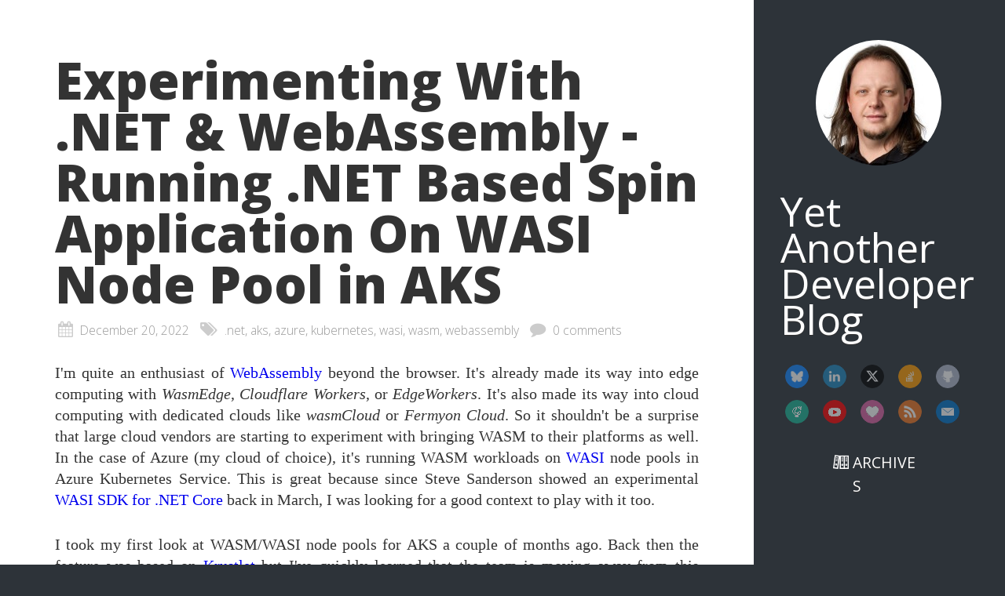

--- FILE ---
content_type: text/html; charset=UTF-8
request_url: https://www.tpeczek.com/2022/12/experimenting-with-net-webassembly.html
body_size: 19420
content:
<!DOCTYPE html>
<html lang='en' xmlns='http://www.w3.org/1999/xhtml' xmlns:b='http://www.google.com/2005/gml/b' xmlns:data='http://www.google.com/2005/gml/data' xmlns:expr='http://www.google.com/2005/gml/expr'>
<head>
<link href='https://www.blogger.com/static/v1/widgets/2944754296-widget_css_bundle.css' rel='stylesheet' type='text/css'/>
<meta charset='utf-8'/>
<meta content='True' name='HandheldFriendly'/>
<meta content='320' name='MobileOptimized'/>
<meta content='width=device-width, initial-scale=1' name='viewport'/>
<meta content='Ip5AQ89AtRjXRixHgVNJAFCBc9wVAUcx2sBYmJeGKK0' name='google-site-verification'/>
<meta content='Tomasz Pęczek' name='author'/>
<meta content='In this post I&#39;m experimenting with a bunch of experimental and preview stuff by taking .NET, WASM, and AKS for a spin.' name='description'/>
<meta content='summary' name='twitter:card'/>
<meta content='@tpeczek' name='twitter:site'/>
<meta content='@tpeczek' name='twitter:creator'/>
<meta content='In this post I&#39;m experimenting with a bunch of experimental and preview stuff by taking .NET, WASM, and AKS for a spin.' name='twitter:description'/>
<meta content='https://www.gravatar.com/avatar/c211943499bd2297623789a22427466e?s=160' name='twitter:image'/>
<meta content='Experimenting With .NET & WebAssembly - Running .NET Based Spin Application On WASI Node Pool in AKS' name='title'/>
<meta content='Experimenting With .NET & WebAssembly - Running .NET Based Spin Application On WASI Node Pool in AKS' name='twitter:title'/>
<title>Experimenting With .NET & WebAssembly - Running .NET Based Spin Application On WASI Node Pool in AKS</title>
<link href='https://www.tpeczek.com/favicon.ico' rel='shortcut icon' type='image/x-icon'/>
<link href='https://www.tpeczek.com/favicon.ico' rel='icon' type='image/x-icon'/>
<link href='https://www.tpeczek.com/feeds/posts/default?alt=rss' rel='alternate' title='Yet Another Developer Blog' type='application/atom+xml'/>
<link href='https://www.tpeczek.com/2022/12/experimenting-with-net-webassembly.html' rel='canonical'/>
<link href='https://yetanotherdeveloperblogfunctions.azurewebsites.net/api/webmention-receiver' rel='webmention'/>
<!--[if lt IE 9]><script src="https://html5shiv.googlecode.com/svn/trunk/html5.js"></script><![endif]-->
<link href='https://fonts.googleapis.com/css?family=Open+Sans:300,400,400italic,600,700,800' rel='stylesheet' type='text/css'/>
<link href='https://cdnjs.cloudflare.com/ajax/libs/font-awesome/4.3.0/css/font-awesome.min.css' rel='stylesheet' type='text/css'/>
<link href='https://cdnjs.cloudflare.com/ajax/libs/highlight.js/8.5/styles/vs.min.css' rel='stylesheet' type='text/css'/>
<style id='page-skin-1' type='text/css'><!--
/*! normalize.css v3.0.2 | MIT License | git.io/normalize */
html{font-family:sans-serif;-ms-text-size-adjust:100%;-webkit-text-size-adjust:100%;}body{margin:0;}article,aside,details,figcaption,figure,footer,header,hgroup,main,menu,nav,section,summary{display:block;}audio,canvas,progress,video{display:inline-block;vertical-align:baseline;}audio:not([controls]){display:none;height:0;}[hidden],template{display:none;}a{background-color:transparent;}a:active,a:hover{outline:0;}abbr[title]{border-bottom:1px dotted;}b,strong{font-weight:bold;}dfn{font-style:italic;}h1{font-size:2em;margin:.67em 0;}mark{background:#ff0;color:#000;}small{font-size:80%;}sub,sup{font-size:75%;line-height:0;position:relative;vertical-align:baseline;}sup{top:-.5em;}sub{bottom:-.25em;}img{border:0;}svg:not(:root){overflow:hidden;}figure{margin:1em 40px;}hr{-moz-box-sizing:content-box;box-sizing:content-box;height:0;}pre{overflow:auto;}code,kbd,pre,samp{font-family:monospace,monospace;font-size:1em;}button,input,optgroup,select,textarea{color:inherit;font:inherit;margin:0;}button{overflow:visible;}button,select{text-transform:none;}button,html input[type="button"],input[type="reset"],input[type="submit"]{-webkit-appearance:button;cursor:pointer;}button[disabled],html input[disabled]{cursor:default;}button::-moz-focus-inner,input::-moz-focus-inner{border:0;padding:0;}input{line-height:normal;}input[type="checkbox"],input[type="radio"]{box-sizing:border-box;padding:0;}input[type="number"]::-webkit-inner-spin-button,input[type="number"]::-webkit-outer-spin-button{height:auto;}input[type="search"]{-webkit-appearance:textfield;-moz-box-sizing:content-box;-webkit-box-sizing:content-box;box-sizing:content-box;}input[type="search"]::-webkit-search-cancel-button,input[type="search"]::-webkit-search-decoration{-webkit-appearance:none;}fieldset{border:1px solid #c0c0c0;margin:0 2px;padding:.35em .625em .75em;}legend{border:0;padding:0;}textarea{overflow:auto;}optgroup{font-weight:bold;}table{border-collapse:collapse;border-spacing:0;}td,th{padding:5px;border:1px solid}
/*! YetAnotherDeveloperBlog.css v1.0.0 | Copyright &#169; 2015-2017 Tomasz Pęczek | MIT License | tpeczek.blogspot.com */
h1{font-size:1.8em;}h2{font-size:1.5em;}h3{font-size:1.3em;}a{text-decoration:none;outline-width:0;}::selection,::-moz-selection,::-webkit-selection{background-color:#4466c5;color:#2d3339;}html{height:100%;}body{height:100%;margin:0;color:#333;font-family:Georgia,Cambria,"Times New Roman",Times,serif;font-weight:300;font-size:13px;background:#2d3339;}.container{position:relative;min-height:100%;}.container .content{position:absolute;min-height:100%;width:75%;background:#fff;}.container .content footer{max-width:800px;width:auto;padding:20px;margin:0 auto;border-top:1px solid #fff;font-family:calibri,arial,helvetica,san-serif;font-size:.9em;text-align:center;}.container .sidebar{position:fixed;height:100%;width:25%;right:0;}.container .sidebar .header-container{width:80%;}.container .sidebar .header-container header{position:relative;height:auto;width:100%;padding:20% 0 0 12%;line-height:30px;}.container .sidebar .header-container header .gravatar img{display:block;width:160px;margin:0 auto;-webkit-border-radius:50%;-moz-border-radius:50%;border-radius:50%;-moz-background-clip:padding;-webkit-background-clip:padding-box;background-clip:padding-box;}.container .sidebar .header-container header h1{font-family:"Open Sans";font-weight:400;font-size:4em;line-height:.9;width:100%;}.container .sidebar .header-container header h1 a{display:block;max-width:250px;margin:0 auto;color:#fff;text-shadow:0 1px #333;-webkit-transition:color .3s;-moz-transition:color .3s;-o-transition:color .3s;transition:color .3s;}.container .sidebar .header-container header h1 a:hover{color:#258fb8;}.container .sidebar .header-container header .social{text-align:center;}.container .sidebar .header-container header .social a{-webkit-border-radius:50%;-moz-border-radius:50%;border-radius:50%;-moz-background-clip:padding;-webkit-background-clip:padding-box;background-clip:padding-box;display:-moz-inline-stack;display:inline-block;vertical-align:middle;*vertical-align:auto;zoom:1;*display:inline;text-indent:-9999px;margin:0 15px 15px 0;opacity:.5;width:28px;height:28px;-webkit-transition:all .3s;-moz-transition:all .3s;-o-transition:all .3s;transition:all .3s;}.container .sidebar .header-container header .social a:hover{opacity:1;}.container .sidebar .header-container header .social a.x {background:url([data-uri]) center no-repeat #000000;border: 1px solid #000000;}.container .sidebar .header-container header .social a.x:hover{border:1px solid #000000;}.container .sidebar .header-container header .social a.bsky{background:url([data-uri]) center no-repeat #1185fe;border:1px solid #1185fe;}.container .sidebar .header-container header .social a.bsky:hover{border:1px solid #0078ff;}.container .sidebar .header-container header .social a.linkedin{background:url('[data-uri]') center no-repeat #1e87be;border:1px solid #1e87be;}.container .sidebar .header-container header .social a.linkedin:hover{border:1px solid #0069aa;}.container .sidebar .header-container header .social a.stack-overflow{background:url('[data-uri]') center no-repeat #ff9b00;border:1px solid #ff9b00;}.container .sidebar .header-container header .social a.stack-overflow:hover{border:1px solid #e17d00;}.container .sidebar .header-container header .social a.github{background:url('[data-uri]') center no-repeat #afb6ca;border:1px solid #afb6ca;}.container .sidebar .header-container header .social a.github:hover{border:1px solid #909ab6;}.container .sidebar .header-container header .social a.sessionize{background: url('[data-uri]') center no-repeat #1ab394;border: 1px solid #1ab394;}.container .sidebar .header-container header .social a.sessionize:hover{border: 1px solid #00c38c;}.container .sidebar .header-container header .social a.youtube{background: url('[data-uri]') center no-repeat #ff0000;border: 1px solid #ff0000;}.container .sidebar .header-container header .social a.youtube:hover{border: 1px solid #ff0080;}.container .sidebar .header-container header .social a.github-sponsors{background:url('[data-uri]') center no-repeat #db61a2;border:1px solid #db61a2;}.container .sidebar .header-container header .social a.github-sponsors:hover{border:1px solid #bf4b8a;}.container .sidebar .header-container header .social a.rss{background:url('[data-uri]') center no-repeat #ef7522;border:1px solid #ef7522;}.container .sidebar .header-container header .social a.rss:hover{border:1px solid #cf5d0f;}.container .sidebar .header-container header .social a.email{background:url('[data-uri]') center no-repeat #0073c8;border:1px solid #0073c8;}.container .sidebar .header-container header .social a.email:hover{border:1px solid #0055b4;}.container .sidebar .header-container header .menu{margin-top: 20px}.container .sidebar .header-container header .menu a{display:block;font-family:"Open Sans";font-weight:400;font-size:1.5em;color:#fff;text-shadow:0 1px #333;-webkit-transition:color .3s;-moz-transition:color .3s;-o-transition:color .3s;transition:color .3s;padding:0;margin:0 auto;}.container .sidebar .header-container header .menu a.archives{background:url('[data-uri]') no-repeat 0 4px transparent;padding:0 0 0 25px;width:90px;}.container .sidebar .header-container header .menu a:hover{color:#258fb8;}@media(min-width:768px) and (max-width:991px){.container .content{width:70%;}.container .sidebar{width:30%;}}@media(max-width:767px){.container .content{width:100%;}.container .sidebar{position:relative;width:100%;}.container .sidebar .header-container header h1{text-align:center;}}article.post{padding:70px 70px 0 70px;position:relative;}article.post h1.post-title{font-family:"Open Sans";font-size:5em;font-weight:800;line-height:1em;margin:0;padding:0 0 15px 0;}article.post h1.post-title a{color:#333;}article.post h1.post-title a:hover{color:#46c;}article.post div.post-metadata{margin-left:4px;font-family:"Open Sans";font-size:1.2em;font-weight:100;color:#999;}article.post div.post-metadata>time,article.post div.post-metadata>span{padding-right:10px;}article.post div.post-metadata>time:before,article.post div.post-metadata>span:before{left:0;margin-right:5px;font:1.3em FontAwesome;color:#ccc;}article.post div.post-metadata>time:before{content:"\f073";}article.post div.post-metadata>span.post-tags:before{content:"\f02c";}article.post div.post-metadata>span.post-comments-count:before{content:"\f075";}article.post div.post-metadata a{color:#999;}article.post div.post-metadata a:hover{color:#666;}@media(max-width:767px){article.post div.post-metadata{float:none;}article.post div.post-metadata>time,article.post div.post-metadata>span{display:block;vertical-align:middle;*vertical-align:auto;zoom:1;margin-right:30px;font-size:.9em;}}article.post div.post-body{font-size:1.5em;line-height:1.4em;margin-left:0;margin-bottom:0;text-align:justify;}article.post div.post-body p{margin-top:30px;}article.post div.post-body li p{margin-top: 0;}article.post div.post-body blockquote{margin-top:10px;padding:15px 20px;background:#f7f7f7;border-left:5px solid #4466c5;}article.post div.post-body blockquote p{margin-top:0;}article.post div.post-body h1,article.post div.post-body h3,article.post div.post-body h4,article.post div.post-body h5,article.post div.post-body h6{margin-top:10px;}article.post div.post-body h2{margin-top:30px;margin-bottom:-20px;font-size:1.3em;font-weight:bold;border-bottom:1px solid #ddd;}article.post div.post-body h2+h3{margin-top:30px;font-size:22px;}article.post div.post-body ul,article.post div.post-body ol,article.post div.post-body dl{margin-top:10px;margin-left:20px;}article.post div.post-body ul ul,article.post div.post-body ol ul,article.post div.post-body dl ul,article.post div.post-body ul ol,article.post div.post-body ol ol,article.post div.post-body dl ol,article.post div.post-body ul dl,article.post div.post-body ol dl,article.post div.post-body dl dl{margin-top:0;}article.post div.post-body strong{font-weight:bold;}article.post div.post-body em{font-style:italic;}article.post div.post-body img,article.post div.post-body video{max-width:100%;height:auto;display:block;margin:0 auto;}article.post div.post-body pre code{font-family:Consolas,Menlo,Monaco,"Andale Mono","lucida console","Courier New",monospace;font-size:.75em;line-height:1.5;display:block;background:#fff;color:#000;border:solid 1px #eee;margin:10px 0 8px 0;padding:5px 15px;overflow-x:auto;-ms-word-wrap:break-word;word-wrap:break-word;}article.post ul.post-sharing{padding:10px 0;margin:0;border-bottom:1px solid #ddd;list-style:none;text-align:center;}article.post ul.post-sharing li{display:inline;margin:0 32px;}article.post ul.post-sharing li a{padding:10px;font-size:24px;color:rgba(0,0,0,.3);}article.post div.post-navigation{width:100%;padding:10px 0;border-bottom:1px solid #ddd;}article.post div.post-navigation div{display:inline-block;}article.post div.post-navigation div a{font-size:1em;font-weight:400;color:#999;}article.post div.post-navigation div a:hover{color:#000;}article.post div.post-navigation div.previous{width:46%;text-align:left;}article.post div.post-navigation div.home{width:5%;text-align:center;}article.post div.post-navigation div.next{width:46%;text-align:right;}@media(min-width:768px) and (max-width:991px){article.post{padding-bottom:15px;}}@media(max-width:767px){article.post{padding:15px 15px;overflow:hidden;}article.post h1.post-title{font-size:2em;font-weight:700;overflow:hidden;}article.post div.post-body{font-size:1.3em;}article.post div.post-navigation div.previous{width:100%;margin-bottom:10px;text-align:center;}article.post div.post-navigation div.home{display:none;}article.post div.post-navigation div.next{width:100%;text-align:center;}}.container .content a.load-more{display:block;margin:10px 70px 0 70px;padding:10px 0;background-color:#ddd;border:1px solid #ccc;font-size:1.3em;font-weight:400;color:#888;text-align:center;}.container .content a.load-more:hover{background-color:#ccc;color:#777;}section.post-comments{padding:20px 70px 0 70px;position:relative;}article.archives{padding:70px 70px 0 70px;position:relative;}article.archives h1{font-family:"Open Sans";font-size:5em;font-weight:800;line-height:1em;margin:0;padding:0 0 15px 0;}article.archives h2{font-family:"Open Sans";font-size:2em;font-weight:600;margin:30px 0 -20px 0;border-bottom:1px solid #ddd;display:block;position:relative;}article.archives ol{list-style-type:none;text-align:justify;margin:10px 0 0 30px;padding:20px 20px 0 20px;display:block;}article.archives ol li{background:url('[data-uri]') no-repeat 0 4px transparent;margin:10px 0 0 0;padding:0 0 0 25px;}article.archives ol li h3{font-family:"Open Sans";font-size:1.5em;font-weight:400;margin:0;display:inline-block;}article.archives ol li h3 a{color:#333;}article.archives ol li h3 a:hover{color:#46c;}@media(max-width:767px){article.archives{padding:15px 15px;overflow:hidden;}article.archives h1{font-size:2em;font-weight:700;}article.archives h2{font-size:1.5em;font-weight:500;}article.archives ol{margin:10px 0 0 0;}article.archives ol li{background:url('[data-uri]') no-repeat 0 2px transparent;padding:0 0 0 17px;}article.archives ol li h3{font-size:1em;font-weight:300;}}

--></style>
<link href='https://www.blogger.com/dyn-css/authorization.css?targetBlogID=7365737872932202828&amp;zx=9ba2b102-fe0f-40d4-b588-3eacfc5825c1' media='none' onload='if(media!=&#39;all&#39;)media=&#39;all&#39;' rel='stylesheet'/><noscript><link href='https://www.blogger.com/dyn-css/authorization.css?targetBlogID=7365737872932202828&amp;zx=9ba2b102-fe0f-40d4-b588-3eacfc5825c1' rel='stylesheet'/></noscript>
<meta name='google-adsense-platform-account' content='ca-host-pub-1556223355139109'/>
<meta name='google-adsense-platform-domain' content='blogspot.com'/>

</head>
<body>
<div class='container'>
<div class='sidebar'>
<div class='header-container'>
<header>
<div class='gravatar'>
<img alt='Tomasz Pęczek' src='https://www.gravatar.com/avatar/c211943499bd2297623789a22427466e?s=160'/>
</div>
<hgroup>
<h1>
<a href='/'>Yet Another Developer Blog</a>
</h1>
</hgroup>
<nav class='social'>
<a class='bsky' href='https://bsky.app/profile/tpeczek.bsky.social' title='Bluesky'>Bluesky</a>
<a class='linkedin' href='https://pl.linkedin.com/in/tpeczek' title='LinkedIn'>LinkedIn</a>
<a class='x' href='https://x.com/tpeczek' title='X'>X</a>
<a class='stack-overflow' href='https://stackoverflow.com/users/333253/tpeczek' title='Stack Overflow'>Stack Overflow</a>
<a class='github' href='https://github.com/tpeczek' title='GitHub'>GitHub</a>
<a class='sessionize' href='https://sessionize.com/tpeczek/' title='Sessionize'>Sessionize</a>
<a class='youtube' href='https://www.youtube.com/channel/UCjqcHDB_c2J3BwVfd-1ysFw' title='YouTube'>YouTube</a>
<a class='github-sponsors' href='https://github.com/sponsors/tpeczek' title='GitHub Sponsors'>GitHub Sponsors</a>
<a class='rss' href='https://www.tpeczek.com/feeds/posts/default?alt=rss' title='RSS'>RSS</a>
<a class='email' href="/cdn-cgi/l/email-protection#dbafabbeb8a1beb09bbcb6bab2b7f5b8b4b6" title='Email'>Email</a>
</nav>
<nav class='menu'>
<a class='archives' href='https://www.tpeczek.com/p/archives.html'>ARCHIVES</a>
</nav>
</header>
</div>
</div>
<div class='content section' id='content'><div class='widget Blog' data-version='1' id='Blog1'>
<article class='post' itemscope='' itemtype='http://schema.org/BlogPosting'>
<h1 class='post-title' itemprop='name'>
Experimenting With .NET & WebAssembly - Running .NET Based Spin Application On WASI Node Pool in AKS
</h1>
<div class='post-metadata'>
<time datetime='12/20/2022 03:17:00 PM' itemprop='datePublished'>
December 20, 2022
</time>
<span class='post-tags' itemprop='keywords'>
.net, 
aks, 
azure, 
kubernetes, 
wasi, 
wasm, 
webassembly
</span>
<span class='post-comments-count'>
<a href="https://www.tpeczek.com/2022/12/experimenting-with-net-webassembly.html#disqus_thread">0 comments</a>
</span>
</div>
<div class='post-body' itemprop='articleBody'>
<p>I'm quite an enthusiast of <a href="https://webassembly.org/">WebAssembly</a> beyond the browser. It's already made its way into edge computing with <em>WasmEdge</em>, <em>Cloudflare Workers</em>, or <em>EdgeWorkers</em>. It's also made its way into cloud computing with dedicated clouds like <em>wasmCloud</em> or <em>Fermyon Cloud</em>. So it shouldn't be a surprise that large cloud vendors are starting to experiment with bringing WASM to their platforms as well. In the case of Azure (my cloud of choice), it's running WASM workloads on <a href="https://wasi.dev/">WASI</a> node pools in Azure Kubernetes Service. This is great because since Steve Sanderson showed an experimental <a href="https://github.com/SteveSandersonMS/dotnet-wasi-sdk">WASI SDK for .NET Core</a> back in March, I was looking for a good context to play with it too.</p>
<p>I took my first look at WASM/WASI node pools for AKS a couple of months ago. Back then the feature was based on <a href="https://krustlet.dev/">Krustlet</a> but I've quickly learned that the team is moving away from this approach and the feature doesn't work with the current version of the AKS control plane (it's a preview, it has that right). I've decided to wait. Time has passed, Deis Labs has evolved its <a href="https://deislabs.io/posts/helpful-webassembly-resources/">tooling for running WebAssembly in Kubernetes</a> from Krustlet to ContainerD shims, and the WASM/WASI node pools for AKS feature has embraced it. I've decided to take a look at it again.</p>
<p>The current implementation of WASM/WASI node pools provides support for two ContainerD shims: <a href="https://developer.fermyon.com/spin/index">Spin</a> and <a href="https://github.com/deislabs/spiderlightning#spiderlightning-or-slight">SpiderLightning</a>. Both, Spin and Slight (alternative name for SpiderLightning) provide structure and interfaces for building distributed event-driven applications built from WebAssembly components. After inspecting both of them, I've decided to go with Spin for two reasons:</p>
<ul>
<li>Spin is a framework for building applications in <a href="https://developer.fermyon.com/cloud/index">Fermyon Cloud</a>. That meant a potentially stronger ecosystem and community. Also whatever I would learn, would have a broader application (not only WASM/WASI node pools for AKS).</li>
<li>Spin has (an alpha but still) a <a href="https://github.com/fermyon/spin-dotnet-sdk">.NET SDK</a>.</li>
</ul>
<h2 id="your-scientists-were-so-preoccupied-with-whether-they-could-they-didn-t-stop-to-think-if-they-should">Your Scientists Were So Preoccupied With Whether They Could, They Didn't Stop to Think if They Should</h2>
<p>When Steve Sanderson revealed the experimental WASI SDK for .NET Core, he showed that you can use it to run an ASP.NET Core server in a browser. He also clearly stated you absolutely shouldn't do that. Thinking about compiling .NET to WebAssembly and running it in AKS can make one wonder if it is the same case. After all, we can just run .NET in a container. Well, I believe it makes sense. WebAssembly apps have several advantages over containers:</p>
<ul>
<li>WebAssembly apps are smaller than containers. In general, size is an Achilles' heel of .NET, but, even for the sample application, I've used here the WASM version is about ten times smaller than a container based on <code>dotnet/runtime:7.0</code> (18.81 MB vs 190 MB).</li>
<li>WebAssembly apps start faster and execute faster than containers. This is something I haven't measured myself yet, but this <a href="https://arxiv.org/ftp/arxiv/papers/2010/2010.07115.pdf">paper</a> seems to make quite a strong case for it.</li>
<li>WebAssembly apps are more secure than containers. This one is a killer aspect for me. Containers are not secure by default and significant effort has to be put to secure them. WebAssembly sandbox is secure by default.</li>
</ul>
<p>This is why I believe exploring this truly makes sense.</p>
<p>But before we go further I want to highlight one thing - almost everything I'm using in this post is currently either an alpha or in preview. It's early and subject to change.</p>
<h2 id="configuring-azure-cli-and-azure-subscription-to-support-wasi-node-pools">Configuring Azure CLI and Azure Subscription to Support WASI Node Pools</h2>
<p>Working with preview features in Azure requires some preparation. The first step is registering the feature in your subscription</p>
<pre><code class="lang-ps">az feature register \
    --namespace Microsoft.ContainerService \
    --name WasmNodePoolPreview
</code></pre>
<p>The registration takes some time, you can query the features list to see if it has been completed.</p>
<pre><code class="lang-ps">az feature list \
    --query "[?contains(name, 'Microsoft.ContainerService/WasmNodePoolPreview')].{Name:name,State:properties.state}" \
    -o table
</code></pre>
<p>Once it's completed, the resource provider for AKS must be refreshed to pick it up.</p>
<pre><code class="lang-ps">az provider register \
    --namespace Microsoft.ContainerService
</code></pre>
<p>The subscription part is now ready, but to be able to use the feature you also have to add the preview extension to Azure CLI (WASM/WASI node pools can't be created from the Azure Portal).</p>
<pre><code class="lang-ps">az extension add \
    --name aks-preview \
    --upgrade
</code></pre>
<p>This is everything we need to start having fun with WASM/WASI node pools.</p>
<h2 id="creating-an-aks-cluster">Creating an AKS Cluster</h2>
<p>A WASM/WASI node pool can't be used for a system node pool. This means that before we create one, we have to create a cluster with a system node pool. Something like on the diagram below should be enough.</p>
<p><img alt="AKS Cluster" src="https://blogger.googleusercontent.com/img/b/R29vZ2xl/AVvXsEg70L9o7hHu4KD-igajo07MFScYZNlxvog2cMflfqOEFmIy5QRWDG3nBu9V6yCBjw1oIgH86zPgSLyammbRaLgA1qa0jClEzKyzpMGAyd-YJWI76fzjUx1bVFvPukI8JJulQsNKup-EWKXT9_MpJ6rVU5cRBvo0ZHQkZ-3ZBwVB5vi85JxDsUh87SJa/s1600/aks-cluster.png"></p>
<p>If you are familiar with spinning up an AKS cluster you can jump directly to the next section.</p>
<p>If you are looking for something to copy and paste, the below commands will create a resource group, container registry, and cluster with a single node in the system node pool.</p>
<pre><code class="lang-ps">az group create \
    -l ${LOCATION} \
    -g ${RESOURCE_GROUP}

az acr create \
    -n ${CONTAINER_REGISTRY} \
    -g ${RESOURCE_GROUP} \
    --sku Basic

az aks create \
    -n ${AKS_CLUSTER} \
    -g ${RESOURCE_GROUP} \
    -c 1 \
    --generate-ssh-keys \
    --attach-acr ${CONTAINER_REGISTRY}
</code></pre>
<h2 id="adding-a-wasm-wasi-node-pool-to-the-aks-cluster">Adding a WASM/WASI Node Pool to the AKS Cluster</h2>
<p>A WASM/WASI node pool can be added to the cluster as any other node pool, with <code>az aks nodepool add</code> command. The part which makes it special is the <code>workload-runtime</code> parameter which takes a value of <code>WasmWasi</code>.</p>
<pre><code class="lang-ps">az aks nodepool add \
    -n ${WASI_NODE_POLL} \
    -g ${RESOURCE_GROUP} \
    -c 1 \
    --cluster-name ${AKS_CLUSTER} \
    --workload-runtime WasmWasi
</code></pre>
<p>The updated diagram representing the deployment looks like this.</p>
<p><img alt="AKS Cluster With a WASI Node Pool" src="https://blogger.googleusercontent.com/img/b/R29vZ2xl/AVvXsEh9in7S1O-f-hpWRB1LpIruuZwsFzo9jbJP_PhJ__Ts1B75KQ82V5-JmryM2WRHQrKGuFkTb1L_qBTqaWUHgVc5Ia2N6o1GGRmGXxmYW7A6Aj1RJuMLC40wLMJEas7eWFrmazbch7gMWnxLItdzrgdwGINVz4C-XkcGs0qZaClelojHAuQdpPfGyPX5/s1600/aks-cluster-with-a-wasi-node-pool.png"></p>
<p>You can inspect the WASM/WASI node pool by running <code>kubectl get nodes</code> and <code>kubectl describe node</code> commands.</p>
<p>With the infrastructure in place, it's time to build a Spin application.</p>
<h2 id="building-a-spin-application-with-net-7">Building a Spin Application With .NET 7</h2>
<p>A Spin application has a pretty straightforward structure:</p>
<ul>
<li>A Spin application manifest (<code>spin.toml</code> file).</li>
<li>One or more WebAssembly components.</li>
</ul>
<p>The WebAssembly components are nothing else than event handlers, while the application manifest defines where there are located and maps them to triggers. The application mentions two triggers: HTTP and Redis. In the case of HTTP, you map components directly to routes.</p>
<p>So, first we need a component that will serve as a handler. In the introduction, I've written that one of the reasons why I have chosen Spin was the availability of .NET SDK. Sadly, when I tried to build an application using it, the application failed to start. The reason for that was that Spin SDK has too many features. Among other things it allows for making outbound HTTP requests which require <code>wasi-outbound-http::request</code> module,  which is not present in WASM/WASI node pool (which makes sense as it's experimental and predicted to die once WASI networking APIs are stable).</p>
<p>Luckily, a Spin application supports fallback to <a href="https://github.com/deislabs/wagi/blob/main/docs/README.md">WAGI</a>. WAGI stands for WebAssembly Gateway Interface and is an implementation of <a href="https://www.rfc-editor.org/rfc/rfc3875">CGI</a> (now that's a blast from the past). It enables writing the WASM component as a "command line" application that handles HTTP requests by reading its properties from environment variables and writing responses to the standard output. This means we should start by creating a new .NET console application.</p>
<pre><code class="lang-ps">dotnet new console -o Demo.Wasm.Spin
</code></pre>
<p>Next we need to add a reference to <code>Wasi</code>.Sdk` package.</p>
<pre><code class="lang-ps">dotnet add package Wasi.Sdk --prerelease
</code></pre>
<p>It's time for the code. The bare required minimum for WAGI is outputting a <code>Content-Type</code> header and an empty line that separates headers from body. If you want to include a body, it goes after that empty line.</p>
<pre><code class="lang-cs">using System.Runtime.InteropServices;

Console.WriteLine("Content-Type: text/plain");
Console.WriteLine();
Console.WriteLine("-- Demo.Wasm.Spin --");
</code></pre>
<p>With the component ready, it's time for the application manifest. The one below defines an application using the HTTP trigger and mapping the component to a top-level wildcard route (so it will catch all requests). The <code>executor</code> is how the fallback to WAGI is specified.</p>
<pre><code class="lang-toml">spin_version = "1"
authors = ["Tomasz Peczek &lt;<a href="/cdn-cgi/l/email-protection" class="__cf_email__" data-cfemail="e7939782849d828ca7808a868e8bc984888a">[email&#160;protected]</a>&gt;"]
description = "Basic Spin application with .NET 7"
name = "spin-with-dotnet-7"
trigger = { type = "http", base = "/" }
version = "1.0.0"

[[component]]
id = "demo-wasm-spin"
source = "Demo.Wasm.Spin/bin/Release/net7.0/Demo.Wasm.Spin.wasm"
[component.trigger]
route = "/..."
executor = { type = "wagi" }
</code></pre>
<p>The last missing part is a <code>Dockerfile</code> which will allow us to build an image for deployment.</p>
<pre><code class="lang-Dockerfile">FROM mcr.microsoft.com/dotnet/sdk:7.0 AS build

WORKDIR /src
COPY . .
RUN dotnet build -c Release

FROM scratch
COPY --from=build /src/bin/Release/net7.0/Demo.Wasm.Spin.wasm ./bin/Release/net7.0/Demo.Wasm.Spin.wasm
COPY --from=build /src/spin.toml .
</code></pre>
<p>To run the image on WASM/WASI node pool it needs to be built and pushed to the container registry.</p>
<pre><code class="lang-ps">az acr login -n ${CONTAINER_REGISTRY}
docker build . -t ${CONTAINER_REGISTRY}.azurecr.io/spin-with-dotnet-7:latest
docker push ${CONTAINER_REGISTRY}.azurecr.io/spin-with-dotnet-7:latest
</code></pre>
<h2 id="running-a-spin-application-in-wasm-wasi-node-pool">Running a Spin Application in WASM/WASI Node Pool</h2>
<p>To run the Spin application we need to create proper resources in our AKS cluster. First is <code>RuntimeClass</code> which serves as a selection mechanism, so the Pods run on the WASM/WASI node pool. There are two node selectors related to WASM/WASI node pool <code>kubernetes.azure.com/wasmtime-spin-v1</code> and <code>kubernetes.azure.com/wasmtime-slight-v1</code>, with <code>spin</code> and <code>slight</code> being their respective handlers. In our case, we only care about creating a <code>RuntimeClass</code> for <code>kubernetes.azure.com/wasmtime-spin-v1</code>.</p>
<pre><code class="lang-yaml">apiVersion: node.k8s.io/v1
kind: RuntimeClass
metadata:
  name: "wasmtime-spin-v1"
handler: "spin"
scheduling:
  nodeSelector:
    "kubernetes.azure.com/wasmtime-spin-v1": "true"
</code></pre>
<p>With the <code>RuntimeClass</code> in place, we can define a <code>Deployment</code>.</p>
<pre><code class="lang-yaml">apiVersion: apps/v1
kind: Deployment
metadata:
  name: spin-with-dotnet-7
spec:
  replicas: 1
  selector:
    matchLabels:
      app: spin-with-dotnet-7
  template:
    metadata:
      labels:
        app: spin-with-dotnet-7
    spec:
      runtimeClassName: wasmtime-spin-v1
      containers:
        - name: spin-with-dotnet-7
          image: crdotnetwasi.azurecr.io/spin-with-dotnet-7:latest
          command: ["/"]
</code></pre>
<p>Last part is exposing our Spin application to the world. As this is just a demo I've decided to expose it directly as a <code>Service</code> of type <code>LoadBalancer</code>.</p>
<pre><code class="lang-yaml">apiVersion: v1
kind: Service
metadata:
  name: spin-with-dotnet-7
spec:
  ports:
    - protocol: TCP
      port: 80
      targetPort: 80
  selector:
    app: spin-with-dotnet-7
  type: LoadBalancer
</code></pre>
<p>Now we can run <code>kubectl apply</code> and after a moment <code>kubectl get svc</code> to retrieve the IP address of the <code>Service</code>. You can paste that address into a browser and voilà.</p>
<h2 id="that-was-fun-">That Was Fun!</h2>
<p>Yes, that was really fun. All the stuff used here is still early bits, but it already shows possibilities. I intend to observe this space closely and possibly revisit it whenever some updates happen.</p>
<p>If you want to play with a ready-to-use demo, it's available on <a href="https://github.com/tpeczek/demo-dotnet-on-aks-wasi-node-pool">GitHub</a> with a workflow ready to deploy it to Azure.</p>
</div>
<ul class='post-sharing'>
<li>
<a href="https://twitter.com/share?url=http://www.tpeczek.com/2022/12/experimenting-with-net-webassembly.html&text=Experimenting With .NET & WebAssembly - Running .NET Based Spin Application On WASI Node Pool in AKS" rel='nofollow' target='_blank' title='Share to Twitter'>
<i class='fa fa-twitter'></i>
</a>
</li>
<li>
<a href="https://www.facebook.com/sharer.php?u=http://www.tpeczek.com/2022/12/experimenting-with-net-webassembly.html&title=Experimenting With .NET & WebAssembly - Running .NET Based Spin Application On WASI Node Pool in AKS" rel='nofollow' target='_blank' title='Share to Facebook'>
<i class='fa fa-facebook'></i>
</a>
</li>
<li>
<a href='https://plus.google.com/u/0/share?url=http://www.tpeczek.com/2022/12/experimenting-with-net-webassembly.html' rel='nofollow' target='_blank' title='Share to Google+'>
<i class='fa fa-google-plus'></i>
</a>
</li>
<li>
<a href='http://www.linkedin.com/shareArticle?mini=true&url=http://www.tpeczek.com/2022/12/experimenting-with-net-webassembly.html&title=Experimenting With .NET & WebAssembly - Running .NET Based Spin Application On WASI Node Pool in AKS' rel='nofollow' target='_blank' title='Share to LinkedIn'>
<i class='fa fa-linkedin'></i>
</a>
</li>
<li>
<a href='http://del.icio.us/post?url=http://www.tpeczek.com/2022/12/experimenting-with-net-webassembly.html&title=Experimenting With .NET & WebAssembly - Running .NET Based Spin Application On WASI Node Pool in AKS' rel='nofollow' target='_blank' title='Share to Delicious'>
<i class='fa fa-delicious'></i>
</a>
</li>
</ul>
<div class='post-navigation'>
<div class='previous'>
<a href='https://www.tpeczek.com/2022/10/micro-frontends-in-action-with-aspnet.html' title='Previous Post'>
<i class='fa fa-chevron-left'></i> Previous Post
                      </a>
</div>
<div class='home'>
<a href='https://www.tpeczek.com/' title='Home'>
<i class='fa fa-home'></i>
</a>
</div>
<div class='next'>
<a href='https://www.tpeczek.com/2023/03/server-timing-api-meets-isolated-worker.html' title='Next Post'>
                        Next Post <i class='fa fa-chevron-right'></i>
</a>
</div>
</div>
</article>
<section class='post-comments'>
<div aria-live='polite' id='disqus_thread'>
<noscript>
                    Please enable JavaScript to view the <a href='http://disqus.com/?ref_noscript'>comments powered by Disqus</a>.
                  </noscript>
</div>
</section>
<footer>
              Copyright &#169; 2009 - 2024 Tomasz Pęczek | Blog content licensed under the Creative Commons <a href='http://creativecommons.org/licenses/by/4.0/'>CC BY 4.0</a> | Code samples and snippets licensed under the <a href='http://sm.mit-license.org/'>MIT license</a>
</footer>
</div></div>
</div>
<script data-cfasync="false" src="/cdn-cgi/scripts/5c5dd728/cloudflare-static/email-decode.min.js"></script><script src='https://cdnjs.cloudflare.com/ajax/libs/jquery/1.11.3/jquery.min.js' type='text/javascript'></script>
<script src='https://cdnjs.cloudflare.com/ajax/libs/highlight.js/8.5/highlight.min.js' type='text/javascript'></script>
<script type='text/javascript'>
        $(document).ready(function () {
          $('article div.post-body pre code').each(function(i, code) {
            hljs.highlightBlock(code);
          });
        
          window.disqus_shortname = 'tpeczek';
          $('span.post-comments-count > a').each(function(i, postCommentsCount) {
            var $postCommentsCount = $(postCommentsCount);
          
            $postCommentsCount.attr('href', $postCommentsCount.attr('href').replace('http://www.tpeczek.com/', ''));
          });
            
        
          var countScript = document.createElement('script');
          countScript.type = 'text/javascript';
          countScript.async = true;
          countScript.src = '//' + disqus_shortname + '.disqus.com/count.js';
          (document.getElementsByTagName('head')[0] || document.getElementsByTagName('body')[0]).appendChild(countScript);
        });
      </script>

<script type="text/javascript" src="https://www.blogger.com/static/v1/widgets/2028843038-widgets.js"></script>
<script type='text/javascript'>
window['__wavt'] = 'AOuZoY43B4U2-LtKg2ntnGbq4GpLztxsxA:1768988986566';_WidgetManager._Init('//www.blogger.com/rearrange?blogID\x3d7365737872932202828','//www.tpeczek.com/2022/12/experimenting-with-net-webassembly.html','7365737872932202828');
_WidgetManager._SetDataContext([{'name': 'blog', 'data': {'blogId': '7365737872932202828', 'title': 'Yet another developer blog', 'url': 'http://www.tpeczek.com/2022/12/experimenting-with-net-webassembly.html', 'canonicalUrl': 'http://www.tpeczek.com/2022/12/experimenting-with-net-webassembly.html', 'homepageUrl': 'http://www.tpeczek.com/', 'searchUrl': 'http://www.tpeczek.com/search', 'canonicalHomepageUrl': 'http://www.tpeczek.com/', 'blogspotFaviconUrl': 'http://www.tpeczek.com/favicon.ico', 'bloggerUrl': 'https://www.blogger.com', 'hasCustomDomain': true, 'httpsEnabled': false, 'enabledCommentProfileImages': true, 'gPlusViewType': 'FILTERED_POSTMOD', 'adultContent': false, 'analyticsAccountNumber': '', 'encoding': 'UTF-8', 'locale': 'en', 'localeUnderscoreDelimited': 'en', 'languageDirection': 'ltr', 'isPrivate': false, 'isMobile': false, 'isMobileRequest': false, 'mobileClass': '', 'isPrivateBlog': false, 'isDynamicViewsAvailable': true, 'feedLinks': '\x3clink rel\x3d\x22alternate\x22 type\x3d\x22application/atom+xml\x22 title\x3d\x22Yet another developer blog - Atom\x22 href\x3d\x22http://www.tpeczek.com/feeds/posts/default\x22 /\x3e\n\x3clink rel\x3d\x22alternate\x22 type\x3d\x22application/rss+xml\x22 title\x3d\x22Yet another developer blog - RSS\x22 href\x3d\x22http://www.tpeczek.com/feeds/posts/default?alt\x3drss\x22 /\x3e\n\x3clink rel\x3d\x22service.post\x22 type\x3d\x22application/atom+xml\x22 title\x3d\x22Yet another developer blog - Atom\x22 href\x3d\x22https://www.blogger.com/feeds/7365737872932202828/posts/default\x22 /\x3e\n\n\x3clink rel\x3d\x22alternate\x22 type\x3d\x22application/atom+xml\x22 title\x3d\x22Yet another developer blog - Atom\x22 href\x3d\x22http://www.tpeczek.com/feeds/7005159588109239934/comments/default\x22 /\x3e\n', 'meTag': '', 'adsenseHostId': 'ca-host-pub-1556223355139109', 'adsenseHasAds': false, 'adsenseAutoAds': false, 'boqCommentIframeForm': true, 'loginRedirectParam': '', 'isGoogleEverywhereLinkTooltipEnabled': true, 'view': '', 'dynamicViewsCommentsSrc': '//www.blogblog.com/dynamicviews/4224c15c4e7c9321/js/comments.js', 'dynamicViewsScriptSrc': '//www.blogblog.com/dynamicviews/6e0d22adcfa5abea', 'plusOneApiSrc': 'https://apis.google.com/js/platform.js', 'disableGComments': true, 'interstitialAccepted': false, 'sharing': {'platforms': [{'name': 'Get link', 'key': 'link', 'shareMessage': 'Get link', 'target': ''}, {'name': 'Facebook', 'key': 'facebook', 'shareMessage': 'Share to Facebook', 'target': 'facebook'}, {'name': 'BlogThis!', 'key': 'blogThis', 'shareMessage': 'BlogThis!', 'target': 'blog'}, {'name': 'X', 'key': 'twitter', 'shareMessage': 'Share to X', 'target': 'twitter'}, {'name': 'Pinterest', 'key': 'pinterest', 'shareMessage': 'Share to Pinterest', 'target': 'pinterest'}, {'name': 'Email', 'key': 'email', 'shareMessage': 'Email', 'target': 'email'}], 'disableGooglePlus': true, 'googlePlusShareButtonWidth': 0, 'googlePlusBootstrap': '\x3cscript type\x3d\x22text/javascript\x22\x3ewindow.___gcfg \x3d {\x27lang\x27: \x27en\x27};\x3c/script\x3e'}, 'hasCustomJumpLinkMessage': false, 'jumpLinkMessage': 'Read more', 'pageType': 'item', 'postId': '7005159588109239934', 'postImageThumbnailUrl': 'https://blogger.googleusercontent.com/img/b/R29vZ2xl/AVvXsEg70L9o7hHu4KD-igajo07MFScYZNlxvog2cMflfqOEFmIy5QRWDG3nBu9V6yCBjw1oIgH86zPgSLyammbRaLgA1qa0jClEzKyzpMGAyd-YJWI76fzjUx1bVFvPukI8JJulQsNKup-EWKXT9_MpJ6rVU5cRBvo0ZHQkZ-3ZBwVB5vi85JxDsUh87SJa/s72-c/aks-cluster.png', 'postImageUrl': 'https://blogger.googleusercontent.com/img/b/R29vZ2xl/AVvXsEg70L9o7hHu4KD-igajo07MFScYZNlxvog2cMflfqOEFmIy5QRWDG3nBu9V6yCBjw1oIgH86zPgSLyammbRaLgA1qa0jClEzKyzpMGAyd-YJWI76fzjUx1bVFvPukI8JJulQsNKup-EWKXT9_MpJ6rVU5cRBvo0ZHQkZ-3ZBwVB5vi85JxDsUh87SJa/s1600/aks-cluster.png', 'pageName': 'Experimenting With .NET \x26 WebAssembly - Running .NET Based Spin Application On WASI Node Pool in AKS', 'pageTitle': 'Yet another developer blog: Experimenting With .NET \x26 WebAssembly - Running .NET Based Spin Application On WASI Node Pool in AKS', 'metaDescription': 'In this post I\x27m experimenting with a bunch of experimental and preview stuff by taking .NET, WASM, and AKS for a spin.'}}, {'name': 'features', 'data': {}}, {'name': 'messages', 'data': {'edit': 'Edit', 'linkCopiedToClipboard': 'Link copied to clipboard!', 'ok': 'Ok', 'postLink': 'Post Link'}}, {'name': 'template', 'data': {'name': 'custom', 'localizedName': 'Custom', 'isResponsive': false, 'isAlternateRendering': false, 'isCustom': true}}, {'name': 'view', 'data': {'classic': {'name': 'classic', 'url': '?view\x3dclassic'}, 'flipcard': {'name': 'flipcard', 'url': '?view\x3dflipcard'}, 'magazine': {'name': 'magazine', 'url': '?view\x3dmagazine'}, 'mosaic': {'name': 'mosaic', 'url': '?view\x3dmosaic'}, 'sidebar': {'name': 'sidebar', 'url': '?view\x3dsidebar'}, 'snapshot': {'name': 'snapshot', 'url': '?view\x3dsnapshot'}, 'timeslide': {'name': 'timeslide', 'url': '?view\x3dtimeslide'}, 'isMobile': false, 'title': 'Experimenting With .NET \x26 WebAssembly - Running .NET Based Spin Application On WASI Node Pool in AKS', 'description': 'In this post I\x27m experimenting with a bunch of experimental and preview stuff by taking .NET, WASM, and AKS for a spin.', 'featuredImage': 'https://blogger.googleusercontent.com/img/b/R29vZ2xl/AVvXsEg70L9o7hHu4KD-igajo07MFScYZNlxvog2cMflfqOEFmIy5QRWDG3nBu9V6yCBjw1oIgH86zPgSLyammbRaLgA1qa0jClEzKyzpMGAyd-YJWI76fzjUx1bVFvPukI8JJulQsNKup-EWKXT9_MpJ6rVU5cRBvo0ZHQkZ-3ZBwVB5vi85JxDsUh87SJa/s1600/aks-cluster.png', 'url': 'http://www.tpeczek.com/2022/12/experimenting-with-net-webassembly.html', 'type': 'item', 'isSingleItem': true, 'isMultipleItems': false, 'isError': false, 'isPage': false, 'isPost': true, 'isHomepage': false, 'isArchive': false, 'isLabelSearch': false, 'postId': 7005159588109239934}}]);
_WidgetManager._RegisterWidget('_BlogView', new _WidgetInfo('Blog1', 'content', document.getElementById('Blog1'), {'cmtInteractionsEnabled': false, 'lightboxEnabled': true, 'lightboxModuleUrl': 'https://www.blogger.com/static/v1/jsbin/4049919853-lbx.js', 'lightboxCssUrl': 'https://www.blogger.com/static/v1/v-css/828616780-lightbox_bundle.css'}, 'displayModeFull'));
</script>
<script defer src="https://static.cloudflareinsights.com/beacon.min.js/vcd15cbe7772f49c399c6a5babf22c1241717689176015" integrity="sha512-ZpsOmlRQV6y907TI0dKBHq9Md29nnaEIPlkf84rnaERnq6zvWvPUqr2ft8M1aS28oN72PdrCzSjY4U6VaAw1EQ==" data-cf-beacon='{"version":"2024.11.0","token":"14cf5423649f4ce7a81d92b42d3dc67d","r":1,"server_timing":{"name":{"cfCacheStatus":true,"cfEdge":true,"cfExtPri":true,"cfL4":true,"cfOrigin":true,"cfSpeedBrain":true},"location_startswith":null}}' crossorigin="anonymous"></script>
</body>
</html>

--- FILE ---
content_type: text/css; charset=utf-8
request_url: https://cdnjs.cloudflare.com/ajax/libs/highlight.js/8.5/styles/vs.min.css
body_size: -198
content:
.hljs{display:block;overflow-x:auto;padding:0.5em;background:white;color:black;-webkit-text-size-adjust:none}.hljs-comment,.hljs-annotation,.diff .hljs-header,.hljs-chunk,.apache .hljs-cbracket{color:#008000}.hljs-keyword,.hljs-id,.hljs-built_in,.css .smalltalk .hljs-class,.hljs-winutils,.bash .hljs-variable,.tex .hljs-command,.hljs-request,.hljs-status,.nginx .hljs-title,.xml .hljs-tag,.xml .hljs-tag .hljs-value{color:#00f}.hljs-string,.hljs-title,.hljs-parent,.hljs-tag .hljs-value,.hljs-rule .hljs-value,.ruby .hljs-symbol,.ruby .hljs-symbol .hljs-string,.hljs-template_tag,.django .hljs-variable,.hljs-addition,.hljs-flow,.hljs-stream,.apache .hljs-tag,.hljs-date,.tex .hljs-formula,.coffeescript .hljs-attribute,.hljs-name{color:#a31515}.ruby .hljs-string,.hljs-decorator,.hljs-filter .hljs-argument,.hljs-localvars,.hljs-array,.hljs-attr_selector,.hljs-pseudo,.hljs-pi,.hljs-doctype,.hljs-deletion,.hljs-envvar,.hljs-shebang,.hljs-preprocessor,.hljs-pragma,.userType,.apache .hljs-sqbracket,.nginx .hljs-built_in,.tex .hljs-special,.hljs-prompt{color:#2b91af}.hljs-phpdoc,.hljs-dartdoc,.hljs-javadoc,.hljs-xmlDocTag{color:#808080}.hljs-type,.hljs-typename{font-weight:bold}.vhdl .hljs-string{color:#666666}.vhdl .hljs-literal{color:#a31515}.vhdl .hljs-attribute{color:#00b0e8}.xml .hljs-attribute{color:#f00}

--- FILE ---
content_type: application/javascript; charset=UTF-8
request_url: https://tpeczek.disqus.com/count-data.js?2=https%3A%2F%2Fwww.tpeczek.com%2F2022%2F12%2Fexperimenting-with-net-webassembly.html
body_size: 309
content:
var DISQUSWIDGETS;

if (typeof DISQUSWIDGETS != 'undefined') {
    DISQUSWIDGETS.displayCount({"text":{"and":"and","comments":{"zero":"0 comments","multiple":"{num} comments","one":"1 comment"}},"counts":[{"id":"https:\/\/www.tpeczek.com\/2022\/12\/experimenting-with-net-webassembly.html","comments":0}]});
}